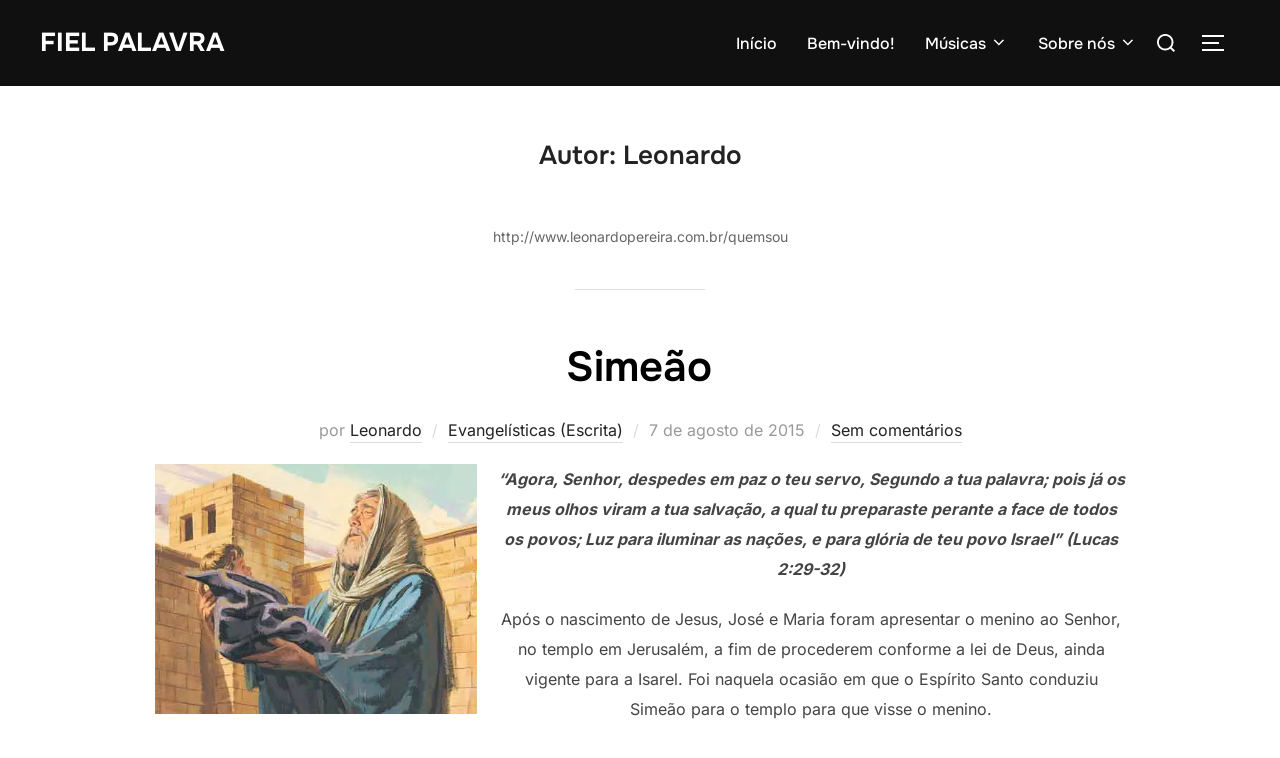

--- FILE ---
content_type: text/css
request_url: https://www.fielpalavra.com/wp-content/plugins/listar-musicas/css/style.css?ver=a77369b47e2fe5c47ec0cd066c1af76c
body_size: -220
content:
.lista-musicas {
    list-style: none;
    padding: 0;
}

.lista-musicas li {
    display: flex;
    align-items: center;
    gap: 15px;
    margin-bottom: 10px;
    background: #f9f9f9;
    padding: 8px 12px;
    border-radius: 6px;
    box-shadow: 0 0 5px rgba(0,0,0,0.1);
}

.lista-musicas li strong {
    font-size: 15px;
    color: #333;
}

.lista-musicas audio {
    max-width: 250px;
    width: 100%;
}

.lista-musicas a {
    color: #0073aa;
    text-decoration: none;
}

.lista-musicas a:hover {
    color: #005177;
}
